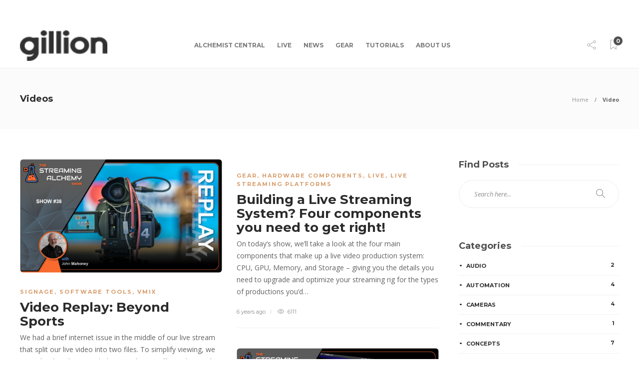

--- FILE ---
content_type: text/html; charset=UTF-8
request_url: http://streamingalchemy.tv/type/video
body_size: 15183
content:
<!DOCTYPE html>
<html lang="en-US">
<head>
	<meta charset="UTF-8">
		<title>Video &#8211; The Streaming Alchemy Show</title>
<meta name='robots' content='max-image-preview:large' />
<link rel='dns-prefetch' href='//fonts.googleapis.com' />
<link rel="alternate" type="application/rss+xml" title="The Streaming Alchemy Show &raquo; Feed" href="http://streamingalchemy.tv/feed" />
<link rel="alternate" type="application/rss+xml" title="The Streaming Alchemy Show &raquo; Comments Feed" href="http://streamingalchemy.tv/comments/feed" />
<link rel="alternate" type="application/rss+xml" title="The Streaming Alchemy Show &raquo; Video Format Feed" href="http://streamingalchemy.tv/type/video/feed" />
<script type="text/javascript">
/* <![CDATA[ */
window._wpemojiSettings = {"baseUrl":"https:\/\/s.w.org\/images\/core\/emoji\/15.0.3\/72x72\/","ext":".png","svgUrl":"https:\/\/s.w.org\/images\/core\/emoji\/15.0.3\/svg\/","svgExt":".svg","source":{"concatemoji":"http:\/\/streamingalchemy.tv\/wp-includes\/js\/wp-emoji-release.min.js?ver=6.5.7"}};
/*! This file is auto-generated */
!function(i,n){var o,s,e;function c(e){try{var t={supportTests:e,timestamp:(new Date).valueOf()};sessionStorage.setItem(o,JSON.stringify(t))}catch(e){}}function p(e,t,n){e.clearRect(0,0,e.canvas.width,e.canvas.height),e.fillText(t,0,0);var t=new Uint32Array(e.getImageData(0,0,e.canvas.width,e.canvas.height).data),r=(e.clearRect(0,0,e.canvas.width,e.canvas.height),e.fillText(n,0,0),new Uint32Array(e.getImageData(0,0,e.canvas.width,e.canvas.height).data));return t.every(function(e,t){return e===r[t]})}function u(e,t,n){switch(t){case"flag":return n(e,"\ud83c\udff3\ufe0f\u200d\u26a7\ufe0f","\ud83c\udff3\ufe0f\u200b\u26a7\ufe0f")?!1:!n(e,"\ud83c\uddfa\ud83c\uddf3","\ud83c\uddfa\u200b\ud83c\uddf3")&&!n(e,"\ud83c\udff4\udb40\udc67\udb40\udc62\udb40\udc65\udb40\udc6e\udb40\udc67\udb40\udc7f","\ud83c\udff4\u200b\udb40\udc67\u200b\udb40\udc62\u200b\udb40\udc65\u200b\udb40\udc6e\u200b\udb40\udc67\u200b\udb40\udc7f");case"emoji":return!n(e,"\ud83d\udc26\u200d\u2b1b","\ud83d\udc26\u200b\u2b1b")}return!1}function f(e,t,n){var r="undefined"!=typeof WorkerGlobalScope&&self instanceof WorkerGlobalScope?new OffscreenCanvas(300,150):i.createElement("canvas"),a=r.getContext("2d",{willReadFrequently:!0}),o=(a.textBaseline="top",a.font="600 32px Arial",{});return e.forEach(function(e){o[e]=t(a,e,n)}),o}function t(e){var t=i.createElement("script");t.src=e,t.defer=!0,i.head.appendChild(t)}"undefined"!=typeof Promise&&(o="wpEmojiSettingsSupports",s=["flag","emoji"],n.supports={everything:!0,everythingExceptFlag:!0},e=new Promise(function(e){i.addEventListener("DOMContentLoaded",e,{once:!0})}),new Promise(function(t){var n=function(){try{var e=JSON.parse(sessionStorage.getItem(o));if("object"==typeof e&&"number"==typeof e.timestamp&&(new Date).valueOf()<e.timestamp+604800&&"object"==typeof e.supportTests)return e.supportTests}catch(e){}return null}();if(!n){if("undefined"!=typeof Worker&&"undefined"!=typeof OffscreenCanvas&&"undefined"!=typeof URL&&URL.createObjectURL&&"undefined"!=typeof Blob)try{var e="postMessage("+f.toString()+"("+[JSON.stringify(s),u.toString(),p.toString()].join(",")+"));",r=new Blob([e],{type:"text/javascript"}),a=new Worker(URL.createObjectURL(r),{name:"wpTestEmojiSupports"});return void(a.onmessage=function(e){c(n=e.data),a.terminate(),t(n)})}catch(e){}c(n=f(s,u,p))}t(n)}).then(function(e){for(var t in e)n.supports[t]=e[t],n.supports.everything=n.supports.everything&&n.supports[t],"flag"!==t&&(n.supports.everythingExceptFlag=n.supports.everythingExceptFlag&&n.supports[t]);n.supports.everythingExceptFlag=n.supports.everythingExceptFlag&&!n.supports.flag,n.DOMReady=!1,n.readyCallback=function(){n.DOMReady=!0}}).then(function(){return e}).then(function(){var e;n.supports.everything||(n.readyCallback(),(e=n.source||{}).concatemoji?t(e.concatemoji):e.wpemoji&&e.twemoji&&(t(e.twemoji),t(e.wpemoji)))}))}((window,document),window._wpemojiSettings);
/* ]]> */
</script>
<style id='wp-emoji-styles-inline-css' type='text/css'>

	img.wp-smiley, img.emoji {
		display: inline !important;
		border: none !important;
		box-shadow: none !important;
		height: 1em !important;
		width: 1em !important;
		margin: 0 0.07em !important;
		vertical-align: -0.1em !important;
		background: none !important;
		padding: 0 !important;
	}
</style>
<link rel='stylesheet' id='wp-block-library-css' href='http://streamingalchemy.tv/wp-includes/css/dist/block-library/style.min.css?ver=6.5.7' type='text/css' media='all' />
<link rel='stylesheet' id='wc-block-style-css' href='http://streamingalchemy.tv/wp-content/plugins/woocommerce/packages/woocommerce-blocks/build/style.css?ver=2.5.14' type='text/css' media='all' />
<style id='classic-theme-styles-inline-css' type='text/css'>
/*! This file is auto-generated */
.wp-block-button__link{color:#fff;background-color:#32373c;border-radius:9999px;box-shadow:none;text-decoration:none;padding:calc(.667em + 2px) calc(1.333em + 2px);font-size:1.125em}.wp-block-file__button{background:#32373c;color:#fff;text-decoration:none}
</style>
<style id='global-styles-inline-css' type='text/css'>
body{--wp--preset--color--black: #000000;--wp--preset--color--cyan-bluish-gray: #abb8c3;--wp--preset--color--white: #ffffff;--wp--preset--color--pale-pink: #f78da7;--wp--preset--color--vivid-red: #cf2e2e;--wp--preset--color--luminous-vivid-orange: #ff6900;--wp--preset--color--luminous-vivid-amber: #fcb900;--wp--preset--color--light-green-cyan: #7bdcb5;--wp--preset--color--vivid-green-cyan: #00d084;--wp--preset--color--pale-cyan-blue: #8ed1fc;--wp--preset--color--vivid-cyan-blue: #0693e3;--wp--preset--color--vivid-purple: #9b51e0;--wp--preset--gradient--vivid-cyan-blue-to-vivid-purple: linear-gradient(135deg,rgba(6,147,227,1) 0%,rgb(155,81,224) 100%);--wp--preset--gradient--light-green-cyan-to-vivid-green-cyan: linear-gradient(135deg,rgb(122,220,180) 0%,rgb(0,208,130) 100%);--wp--preset--gradient--luminous-vivid-amber-to-luminous-vivid-orange: linear-gradient(135deg,rgba(252,185,0,1) 0%,rgba(255,105,0,1) 100%);--wp--preset--gradient--luminous-vivid-orange-to-vivid-red: linear-gradient(135deg,rgba(255,105,0,1) 0%,rgb(207,46,46) 100%);--wp--preset--gradient--very-light-gray-to-cyan-bluish-gray: linear-gradient(135deg,rgb(238,238,238) 0%,rgb(169,184,195) 100%);--wp--preset--gradient--cool-to-warm-spectrum: linear-gradient(135deg,rgb(74,234,220) 0%,rgb(151,120,209) 20%,rgb(207,42,186) 40%,rgb(238,44,130) 60%,rgb(251,105,98) 80%,rgb(254,248,76) 100%);--wp--preset--gradient--blush-light-purple: linear-gradient(135deg,rgb(255,206,236) 0%,rgb(152,150,240) 100%);--wp--preset--gradient--blush-bordeaux: linear-gradient(135deg,rgb(254,205,165) 0%,rgb(254,45,45) 50%,rgb(107,0,62) 100%);--wp--preset--gradient--luminous-dusk: linear-gradient(135deg,rgb(255,203,112) 0%,rgb(199,81,192) 50%,rgb(65,88,208) 100%);--wp--preset--gradient--pale-ocean: linear-gradient(135deg,rgb(255,245,203) 0%,rgb(182,227,212) 50%,rgb(51,167,181) 100%);--wp--preset--gradient--electric-grass: linear-gradient(135deg,rgb(202,248,128) 0%,rgb(113,206,126) 100%);--wp--preset--gradient--midnight: linear-gradient(135deg,rgb(2,3,129) 0%,rgb(40,116,252) 100%);--wp--preset--font-size--small: 13px;--wp--preset--font-size--medium: 20px;--wp--preset--font-size--large: 36px;--wp--preset--font-size--x-large: 42px;--wp--preset--spacing--20: 0.44rem;--wp--preset--spacing--30: 0.67rem;--wp--preset--spacing--40: 1rem;--wp--preset--spacing--50: 1.5rem;--wp--preset--spacing--60: 2.25rem;--wp--preset--spacing--70: 3.38rem;--wp--preset--spacing--80: 5.06rem;--wp--preset--shadow--natural: 6px 6px 9px rgba(0, 0, 0, 0.2);--wp--preset--shadow--deep: 12px 12px 50px rgba(0, 0, 0, 0.4);--wp--preset--shadow--sharp: 6px 6px 0px rgba(0, 0, 0, 0.2);--wp--preset--shadow--outlined: 6px 6px 0px -3px rgba(255, 255, 255, 1), 6px 6px rgba(0, 0, 0, 1);--wp--preset--shadow--crisp: 6px 6px 0px rgba(0, 0, 0, 1);}:where(.is-layout-flex){gap: 0.5em;}:where(.is-layout-grid){gap: 0.5em;}body .is-layout-flex{display: flex;}body .is-layout-flex{flex-wrap: wrap;align-items: center;}body .is-layout-flex > *{margin: 0;}body .is-layout-grid{display: grid;}body .is-layout-grid > *{margin: 0;}:where(.wp-block-columns.is-layout-flex){gap: 2em;}:where(.wp-block-columns.is-layout-grid){gap: 2em;}:where(.wp-block-post-template.is-layout-flex){gap: 1.25em;}:where(.wp-block-post-template.is-layout-grid){gap: 1.25em;}.has-black-color{color: var(--wp--preset--color--black) !important;}.has-cyan-bluish-gray-color{color: var(--wp--preset--color--cyan-bluish-gray) !important;}.has-white-color{color: var(--wp--preset--color--white) !important;}.has-pale-pink-color{color: var(--wp--preset--color--pale-pink) !important;}.has-vivid-red-color{color: var(--wp--preset--color--vivid-red) !important;}.has-luminous-vivid-orange-color{color: var(--wp--preset--color--luminous-vivid-orange) !important;}.has-luminous-vivid-amber-color{color: var(--wp--preset--color--luminous-vivid-amber) !important;}.has-light-green-cyan-color{color: var(--wp--preset--color--light-green-cyan) !important;}.has-vivid-green-cyan-color{color: var(--wp--preset--color--vivid-green-cyan) !important;}.has-pale-cyan-blue-color{color: var(--wp--preset--color--pale-cyan-blue) !important;}.has-vivid-cyan-blue-color{color: var(--wp--preset--color--vivid-cyan-blue) !important;}.has-vivid-purple-color{color: var(--wp--preset--color--vivid-purple) !important;}.has-black-background-color{background-color: var(--wp--preset--color--black) !important;}.has-cyan-bluish-gray-background-color{background-color: var(--wp--preset--color--cyan-bluish-gray) !important;}.has-white-background-color{background-color: var(--wp--preset--color--white) !important;}.has-pale-pink-background-color{background-color: var(--wp--preset--color--pale-pink) !important;}.has-vivid-red-background-color{background-color: var(--wp--preset--color--vivid-red) !important;}.has-luminous-vivid-orange-background-color{background-color: var(--wp--preset--color--luminous-vivid-orange) !important;}.has-luminous-vivid-amber-background-color{background-color: var(--wp--preset--color--luminous-vivid-amber) !important;}.has-light-green-cyan-background-color{background-color: var(--wp--preset--color--light-green-cyan) !important;}.has-vivid-green-cyan-background-color{background-color: var(--wp--preset--color--vivid-green-cyan) !important;}.has-pale-cyan-blue-background-color{background-color: var(--wp--preset--color--pale-cyan-blue) !important;}.has-vivid-cyan-blue-background-color{background-color: var(--wp--preset--color--vivid-cyan-blue) !important;}.has-vivid-purple-background-color{background-color: var(--wp--preset--color--vivid-purple) !important;}.has-black-border-color{border-color: var(--wp--preset--color--black) !important;}.has-cyan-bluish-gray-border-color{border-color: var(--wp--preset--color--cyan-bluish-gray) !important;}.has-white-border-color{border-color: var(--wp--preset--color--white) !important;}.has-pale-pink-border-color{border-color: var(--wp--preset--color--pale-pink) !important;}.has-vivid-red-border-color{border-color: var(--wp--preset--color--vivid-red) !important;}.has-luminous-vivid-orange-border-color{border-color: var(--wp--preset--color--luminous-vivid-orange) !important;}.has-luminous-vivid-amber-border-color{border-color: var(--wp--preset--color--luminous-vivid-amber) !important;}.has-light-green-cyan-border-color{border-color: var(--wp--preset--color--light-green-cyan) !important;}.has-vivid-green-cyan-border-color{border-color: var(--wp--preset--color--vivid-green-cyan) !important;}.has-pale-cyan-blue-border-color{border-color: var(--wp--preset--color--pale-cyan-blue) !important;}.has-vivid-cyan-blue-border-color{border-color: var(--wp--preset--color--vivid-cyan-blue) !important;}.has-vivid-purple-border-color{border-color: var(--wp--preset--color--vivid-purple) !important;}.has-vivid-cyan-blue-to-vivid-purple-gradient-background{background: var(--wp--preset--gradient--vivid-cyan-blue-to-vivid-purple) !important;}.has-light-green-cyan-to-vivid-green-cyan-gradient-background{background: var(--wp--preset--gradient--light-green-cyan-to-vivid-green-cyan) !important;}.has-luminous-vivid-amber-to-luminous-vivid-orange-gradient-background{background: var(--wp--preset--gradient--luminous-vivid-amber-to-luminous-vivid-orange) !important;}.has-luminous-vivid-orange-to-vivid-red-gradient-background{background: var(--wp--preset--gradient--luminous-vivid-orange-to-vivid-red) !important;}.has-very-light-gray-to-cyan-bluish-gray-gradient-background{background: var(--wp--preset--gradient--very-light-gray-to-cyan-bluish-gray) !important;}.has-cool-to-warm-spectrum-gradient-background{background: var(--wp--preset--gradient--cool-to-warm-spectrum) !important;}.has-blush-light-purple-gradient-background{background: var(--wp--preset--gradient--blush-light-purple) !important;}.has-blush-bordeaux-gradient-background{background: var(--wp--preset--gradient--blush-bordeaux) !important;}.has-luminous-dusk-gradient-background{background: var(--wp--preset--gradient--luminous-dusk) !important;}.has-pale-ocean-gradient-background{background: var(--wp--preset--gradient--pale-ocean) !important;}.has-electric-grass-gradient-background{background: var(--wp--preset--gradient--electric-grass) !important;}.has-midnight-gradient-background{background: var(--wp--preset--gradient--midnight) !important;}.has-small-font-size{font-size: var(--wp--preset--font-size--small) !important;}.has-medium-font-size{font-size: var(--wp--preset--font-size--medium) !important;}.has-large-font-size{font-size: var(--wp--preset--font-size--large) !important;}.has-x-large-font-size{font-size: var(--wp--preset--font-size--x-large) !important;}
.wp-block-navigation a:where(:not(.wp-element-button)){color: inherit;}
:where(.wp-block-post-template.is-layout-flex){gap: 1.25em;}:where(.wp-block-post-template.is-layout-grid){gap: 1.25em;}
:where(.wp-block-columns.is-layout-flex){gap: 2em;}:where(.wp-block-columns.is-layout-grid){gap: 2em;}
.wp-block-pullquote{font-size: 1.5em;line-height: 1.6;}
</style>
<link rel='stylesheet' id='rs-plugin-settings-css' href='http://streamingalchemy.tv/wp-content/plugins/revslider/public/assets/css/settings.css?ver=5.4.8.3' type='text/css' media='all' />
<style id='rs-plugin-settings-inline-css' type='text/css'>
#rs-demo-id {}
</style>
<link rel='stylesheet' id='woocommerce-layout-css' href='http://streamingalchemy.tv/wp-content/plugins/woocommerce/assets/css/woocommerce-layout.css?ver=3.9.5' type='text/css' media='all' />
<link rel='stylesheet' id='woocommerce-smallscreen-css' href='http://streamingalchemy.tv/wp-content/plugins/woocommerce/assets/css/woocommerce-smallscreen.css?ver=3.9.5' type='text/css' media='only screen and (max-width: 768px)' />
<link rel='stylesheet' id='woocommerce-general-css' href='http://streamingalchemy.tv/wp-content/plugins/woocommerce/assets/css/woocommerce.css?ver=3.9.5' type='text/css' media='all' />
<style id='woocommerce-inline-inline-css' type='text/css'>
.woocommerce form .form-row .required { visibility: visible; }
</style>
<link rel='stylesheet' id='bootstrap-css' href='http://streamingalchemy.tv/wp-content/themes/gillion/css/plugins/bootstrap.min.css?ver=3.3.4' type='text/css' media='all' />
<link rel='stylesheet' id='font-awesome-css' href='http://streamingalchemy.tv/wp-content/plugins/js_composer/assets/lib/bower/font-awesome/css/font-awesome.min.css?ver=5.7' type='text/css' media='all' />
<link rel='stylesheet' id='gillion-plugins-css' href='http://streamingalchemy.tv/wp-content/themes/gillion/css/plugins.css?ver=6.5.7' type='text/css' media='all' />
<link rel='stylesheet' id='gillion-styles-css' href='http://streamingalchemy.tv/wp-content/themes/gillion/style.css?ver=6.5.7' type='text/css' media='all' />
<link rel='stylesheet' id='gillion-responsive-css' href='http://streamingalchemy.tv/wp-content/themes/gillion/css/responsive.css?ver=6.5.7' type='text/css' media='all' />
<style id='gillion-responsive-inline-css' type='text/css'>




</style>
<link rel='stylesheet' id='gillion-theme-settings-css' href='http://streamingalchemy.tv/wp-content/uploads/gillion-dynamic-styles.css?ver=398794882' type='text/css' media='all' />
<link rel='stylesheet' id='gillion-woocommerce-css' href='http://streamingalchemy.tv/wp-content/themes/gillion/css/woocommerce.css?ver=6.5.7' type='text/css' media='all' />
<link rel='stylesheet' id='gillion-default-fonts-css' href='https://fonts.googleapis.com/css?family=Montserrat%3A300%2C400%2C400i%2C700%7COpen+Sans%3A300%2C400%2C400i%2C700&#038;ver=6.5.7' type='text/css' media='all' />
<script type="text/javascript" src="http://streamingalchemy.tv/wp-content/plugins/1and1-wordpress-assistant/js/cookies.js?ver=6.5.7" id="1and1-wp-cookies-js"></script>
<script type="text/javascript" src="http://streamingalchemy.tv/wp-includes/js/jquery/jquery.min.js?ver=3.7.1" id="jquery-core-js"></script>
<script type="text/javascript" src="http://streamingalchemy.tv/wp-includes/js/jquery/jquery-migrate.min.js?ver=3.4.1" id="jquery-migrate-js"></script>
<script type="text/javascript" src="http://streamingalchemy.tv/wp-content/plugins/revslider/public/assets/js/jquery.themepunch.tools.min.js?ver=5.4.8.3" id="tp-tools-js"></script>
<script type="text/javascript" src="http://streamingalchemy.tv/wp-content/plugins/revslider/public/assets/js/jquery.themepunch.revolution.min.js?ver=5.4.8.3" id="revmin-js"></script>
<script type="text/javascript" src="http://streamingalchemy.tv/wp-content/plugins/woocommerce/assets/js/jquery-blockui/jquery.blockUI.min.js?ver=2.70" id="jquery-blockui-js"></script>
<script type="text/javascript" id="wc-add-to-cart-js-extra">
/* <![CDATA[ */
var wc_add_to_cart_params = {"ajax_url":"\/wp-admin\/admin-ajax.php","wc_ajax_url":"\/?wc-ajax=%%endpoint%%","i18n_view_cart":"View cart","cart_url":"http:\/\/streamingalchemy.tv","is_cart":"","cart_redirect_after_add":"no"};
/* ]]> */
</script>
<script type="text/javascript" src="http://streamingalchemy.tv/wp-content/plugins/woocommerce/assets/js/frontend/add-to-cart.min.js?ver=3.9.5" id="wc-add-to-cart-js"></script>
<script type="text/javascript" src="http://streamingalchemy.tv/wp-content/plugins/js_composer/assets/js/vendors/woocommerce-add-to-cart.js?ver=5.7" id="vc_woocommerce-add-to-cart-js-js"></script>
<script type="text/javascript" src="http://streamingalchemy.tv/wp-content/themes/gillion/js/plugins.js?ver=6.5.7" id="gillion-plugins-js"></script>
<script type="text/javascript" id="gillion-scripts-js-extra">
/* <![CDATA[ */
var gillion_loadmore_posts = {"ajax_url":"http:\/\/streamingalchemy.tv\/wp-admin\/admin-ajax.php"};
var gillion = {"siteurl":"http:\/\/streamingalchemy.tv\/","loggedin":"","page_loader":"0","notice":"","header_animation_dropdown_delay":"1000","header_animation_dropdown":"easeOutQuint","header_animation_dropdown_speed":"300","lightbox_opacity":"0.88","lightbox_transition":"elastic","page_numbers_prev":"Previous","page_numbers_next":"Next","rtl_support":"","footer_parallax":"","social_share":"\"{\\\"twitter\\\":true,\\\"facebook\\\":true,\\\"googleplus\\\":true,\\\"pinterest\\\":true}\"","text_show_all":"Show All"};
/* ]]> */
</script>
<script type="text/javascript" src="http://streamingalchemy.tv/wp-content/themes/gillion/js/scripts.js?ver=6.5.7" id="gillion-scripts-js"></script>
<link rel="https://api.w.org/" href="http://streamingalchemy.tv/wp-json/" /><link rel="EditURI" type="application/rsd+xml" title="RSD" href="http://streamingalchemy.tv/xmlrpc.php?rsd" />
<meta name="generator" content="WordPress 6.5.7" />
<meta name="generator" content="WooCommerce 3.9.5" />
	<noscript><style>.woocommerce-product-gallery{ opacity: 1 !important; }</style></noscript>
	<style type="text/css">.recentcomments a{display:inline !important;padding:0 !important;margin:0 !important;}</style><meta name="generator" content="Powered by WPBakery Page Builder - drag and drop page builder for WordPress."/>
<!--[if lte IE 9]><link rel="stylesheet" type="text/css" href="http://streamingalchemy.tv/wp-content/plugins/js_composer/assets/css/vc_lte_ie9.min.css" media="screen"><![endif]--><meta name="generator" content="Powered by Slider Revolution 5.4.8.3 - responsive, Mobile-Friendly Slider Plugin for WordPress with comfortable drag and drop interface." />
<link rel="icon" href="http://streamingalchemy.tv/wp-content/uploads/2019/04/Show-NDI-Beaker-80x80.png" sizes="32x32" />
<link rel="icon" href="http://streamingalchemy.tv/wp-content/uploads/2019/04/Show-NDI-Beaker-220x220.png" sizes="192x192" />
<link rel="apple-touch-icon" href="http://streamingalchemy.tv/wp-content/uploads/2019/04/Show-NDI-Beaker-220x220.png" />
<meta name="msapplication-TileImage" content="http://streamingalchemy.tv/wp-content/uploads/2019/04/Show-NDI-Beaker-300x300.png" />
<script type="text/javascript">function setREVStartSize(e){									
						try{ e.c=jQuery(e.c);var i=jQuery(window).width(),t=9999,r=0,n=0,l=0,f=0,s=0,h=0;
							if(e.responsiveLevels&&(jQuery.each(e.responsiveLevels,function(e,f){f>i&&(t=r=f,l=e),i>f&&f>r&&(r=f,n=e)}),t>r&&(l=n)),f=e.gridheight[l]||e.gridheight[0]||e.gridheight,s=e.gridwidth[l]||e.gridwidth[0]||e.gridwidth,h=i/s,h=h>1?1:h,f=Math.round(h*f),"fullscreen"==e.sliderLayout){var u=(e.c.width(),jQuery(window).height());if(void 0!=e.fullScreenOffsetContainer){var c=e.fullScreenOffsetContainer.split(",");if (c) jQuery.each(c,function(e,i){u=jQuery(i).length>0?u-jQuery(i).outerHeight(!0):u}),e.fullScreenOffset.split("%").length>1&&void 0!=e.fullScreenOffset&&e.fullScreenOffset.length>0?u-=jQuery(window).height()*parseInt(e.fullScreenOffset,0)/100:void 0!=e.fullScreenOffset&&e.fullScreenOffset.length>0&&(u-=parseInt(e.fullScreenOffset,0))}f=u}else void 0!=e.minHeight&&f<e.minHeight&&(f=e.minHeight);e.c.closest(".rev_slider_wrapper").css({height:f})					
						}catch(d){console.log("Failure at Presize of Slider:"+d)}						
					};</script>
<noscript><style type="text/css"> .wpb_animate_when_almost_visible { opacity: 1; }</style></noscript></head>
<body class="archive tax-post_format term-post-format-video term-139 theme-gillion woocommerce-no-js gillion-woocommerce sh-body-header-sticky sh-bookmarks-style_title sh-title-style1 sh-section-tabs-style1 sh-carousel-style1 sh-carousel-position-title sh-post-categories-style1 sh-review-style1 sh-meta-order-bottom sh-instagram-widget-columns2 sh-categories-position-title sh-media-icon-style1 sh-wc-labels-off wpb-js-composer js-comp-ver-5.7 vc_responsive">


<div class="sh-header-side">
				</div>
<div class="sh-header-side-overlay"></div>

	<div id="page-container" class="">
		
									<header class="primary-mobile">
					<div id="header-mobile" class="sh-header-mobile">
	<div class="sh-header-mobile-navigation">
		<div class="container">
			<div class="sh-table">
				<div class="sh-table-cell">

										<nav id="header-navigation-mobile" class="header-standard-position">
						<div class="sh-nav-container">
							<ul class="sh-nav">
								<li>
									<div class="sh-hamburger-menu sh-nav-dropdown">
					                	<span></span>
					                	<span></span>
					                	<span></span>
					                	<span></span>
					                </div>
								</li>
							</ul>
						</div>
					</nav>

				</div>
				<div class="sh-table-cell sh-header-logo-container">

										        <div class="header-logo">
            <a href="http://streamingalchemy.tv/" class="header-logo-container sh-table-small">
                <div class="sh-table-cell">

                    <img class="sh-standard-logo" src="http://streamingalchemy.tv/wp-content/themes/gillion/img/logo.png" alt="The Streaming Alchemy Show" />
                    <img class="sh-sticky-logo" src="http://streamingalchemy.tv/wp-content/themes/gillion/img/logo.png" alt="The Streaming Alchemy Show" />
                    <img class="sh-light-logo" src="http://streamingalchemy.tv/wp-content/themes/gillion/img/logo.png" alt="The Streaming Alchemy Show" />

                </div>
            </a>
        </div>

    
				</div>
				<div class="sh-table-cell">

										<nav class="header-standard-position">
						<div class="sh-nav-container">
							<ul class="sh-nav">

								 <li class="menu-item menu-item-has-children sh-nav-readmore sh-nav-special"> <a href="http://streamingalchemy.tv/?read-it-later"> <div> <i class="ti-bookmark"></i> <span class="sh-read-later-total">0</span> </div> </a> </li> 
							</ul>
						</div>
					</nav>

				</div>
			</div>
		</div>
	</div>
	<nav class="sh-header-mobile-dropdown">
		<div class="container sh-nav-container">
			<ul class="sh-nav-mobile"></ul>
		</div>

		<div class="container sh-nav-container">
					</div>

			</nav>
</div>
				</header>
				<header class="primary-desktop">
						<div class="sh-header-top">
		<div class="container">
			<div class="sh-table">

								<div class="sh-table-cell">
					        <div class="sh-nav-container">
            <ul class="sh-nav">
                <li class="menu-item">
                    <a href="http://streamingalchemy.tv/wp-admin/nav-menus.php?action=edit">
                        Asign menu                    </a>
                </li>
            </ul>
        </div>
					</div>

								<div class="sh-table-cell">
					<div class="sh-header-top-meta">
						<div class="header-social-media">
							<div class="sh-clear"></div>						</div>
						<div class="sh-header-top-date">
							<span class="sh-header-top-date-day">16</span>
							<span class="sh-header-top-date-meta">
								<span class="sh-header-top-date-month">Jan</span>
								<span class="sh-header-top-date-year">2026</span>
							</span>
						</div>
					</div>
				</div>
			</div>
		</div>
	</div>

<div class="sh-header-height">
	<div class="sh-header sh-header-1">
		<div class="container">
			<div class="sh-table">
				<div class="sh-table-cell sh-header-logo-container">

										<nav class="header-standard-position">
						<div class="sh-nav-container">
							<ul class="sh-nav sh-nav-left">
								<li>
																		        <div class="header-logo">
            <a href="http://streamingalchemy.tv/" class="header-logo-container sh-table-small">
                <div class="sh-table-cell">

                    <img class="sh-standard-logo" src="http://streamingalchemy.tv/wp-content/themes/gillion/img/logo.png" alt="The Streaming Alchemy Show" />
                    <img class="sh-sticky-logo" src="http://streamingalchemy.tv/wp-content/themes/gillion/img/logo.png" alt="The Streaming Alchemy Show" />
                    <img class="sh-light-logo" src="http://streamingalchemy.tv/wp-content/themes/gillion/img/logo.png" alt="The Streaming Alchemy Show" />

                </div>
            </a>
        </div>

    								</li>
							</ul>
						</div>
					</nav>

				</div>
				<div class="sh-table-cell sh-header-nav-container">

										<nav id="header-navigation" class="header-standard-position">
													<div class="sh-nav-container"><ul id="menu-header-navigation" class="sh-nav"><li id="menu-item-713" class="menu-item menu-item-type-post_type menu-item-object-page menu-item-home menu-item-713"><a href="http://streamingalchemy.tv/">Alchemist Central</a></li><li id="menu-item-818" class="menu-item menu-item-type-taxonomy menu-item-object-category menu-item-818"><a href="http://streamingalchemy.tv/category/live">Live</a></li><li id="menu-item-807" class="menu-item menu-item-type-taxonomy menu-item-object-category menu-item-807"><a href="http://streamingalchemy.tv/category/news">News</a></li><li id="menu-item-808" class="menu-item menu-item-type-taxonomy menu-item-object-category menu-item-808"><a href="http://streamingalchemy.tv/category/gear">Gear</a></li><li id="menu-item-822" class="menu-item menu-item-type-taxonomy menu-item-object-category menu-item-822"><a href="http://streamingalchemy.tv/category/tutorials">Tutorials</a></li><li id="menu-item-819" class="menu-item menu-item-type-post_type menu-item-object-page menu-item-819"><a href="http://streamingalchemy.tv/about-us">About Us</a></li></ul></div>											</nav>

				</div>
				<div class="sh-table-cell sh-header-meta-container">

										<nav class="header-standard-position">
						<div class="sh-nav-container">
							<ul class="sh-nav">

																								
        <li class="menu-item menu-item-has-children sh-nav-share sh-nav-special">
        	<a href="#">
        		<div>
        			<i class="icon icon-share"></i>
        		</div>
        	</a>
        	<ul class="sub-menu sh-nav-share-ul">
        		
        	</ul>
        </li>																								 <li class="menu-item menu-item-has-children sh-nav-readmore sh-nav-special"> <a href="http://streamingalchemy.tv/?read-it-later"> <div> <i class="ti-bookmark"></i> <span class="sh-read-later-total">0</span> </div> </a> <ul class="sub-menu sh-read-later-list sh-read-later-list-init"> <li class="sh-read-later-item menu-item text-center"> <a href="http://streamingalchemy.tv/?read-it-later"> Login to add posts to your read later list </a> </li> </ul> </li> 								
							</ul>
						</div>
					</nav>

				</div>
			</div>
		</div>

		<div class="sh-header-search-side">
	<div class="sh-header-search-side-container">

		<form method="get" class="sh-header-search-form" action="http://streamingalchemy.tv/">
			<input type="text" value="" name="s" class="sh-header-search-side-input" placeholder="Enter a keyword to search..." />
			<div class="sh-header-search-side-close">
				<i class="ti-close"></i>
			</div>
			<div class="sh-header-search-side-icon">
				<i class="ti-search"></i>
			</div>
		</form>

	</div>
</div>
	</div>
</div>
				</header>
			
			
	
		<div class="sh-titlebar">
			<div class="container">
				<div class="sh-table sh-titlebar-height-medium">
					<div class="titlebar-title sh-table-cell">

						<h1>
							Videos						</h1>

					</div>
					<div class="title-level sh-table-cell">

						<div id="breadcrumbs" class="breadcrumb-trail breadcrumbs"><span class="item-home"><a class="bread-link bread-home" href="http://streamingalchemy.tv/" title="Home">Home</a></span><span class="separator"> &gt; </span><span class="item-current item-archive"><span class="bread-current bread-archive">Video</span></span></div>
					</div>
				</div>
			</div>
		</div>

	

			
		
			<div id="wrapper" class="layout-default">
				
				<div class="content-container sh-page-layout-default">
									<div class="container entry-content">
				
				

	<div id="content-wrapper" class="content-wrapper-with-sidebar">
		<div id="content" class="content-with-sidebar-right">
			<div class="sh-group blog-list blog-style-masonry">

				
	<article id="post-1351" class="post-item post-1351 post type-post status-publish format-video has-post-thumbnail hentry category-signage category-software-tools category-vmix post_format-post-format-video">
		<div class="post-container">

							<div class="post-thumbnail">
											<img width="1024" height="576" src="http://streamingalchemy.tv/wp-content/uploads/2020/03/SA-Thumbnail-0038-ReplayBeyondSports-1024x576.png" class="attachment-large size-large wp-post-image" alt="" decoding="async" fetchpriority="high" srcset="http://streamingalchemy.tv/wp-content/uploads/2020/03/SA-Thumbnail-0038-ReplayBeyondSports-1024x576.png 1024w, http://streamingalchemy.tv/wp-content/uploads/2020/03/SA-Thumbnail-0038-ReplayBeyondSports-300x169.png 300w, http://streamingalchemy.tv/wp-content/uploads/2020/03/SA-Thumbnail-0038-ReplayBeyondSports-768x432.png 768w, http://streamingalchemy.tv/wp-content/uploads/2020/03/SA-Thumbnail-0038-ReplayBeyondSports-1536x864.png 1536w, http://streamingalchemy.tv/wp-content/uploads/2020/03/SA-Thumbnail-0038-ReplayBeyondSports-600x338.png 600w, http://streamingalchemy.tv/wp-content/uploads/2020/03/SA-Thumbnail-0038-ReplayBeyondSports-1200x675.png 1200w, http://streamingalchemy.tv/wp-content/uploads/2020/03/SA-Thumbnail-0038-ReplayBeyondSports-585x329.png 585w, http://streamingalchemy.tv/wp-content/uploads/2020/03/SA-Thumbnail-0038-ReplayBeyondSports.png 1920w" sizes="(max-width: 1024px) 100vw, 1024px" />					
					            <a href="http://streamingalchemy.tv/video-replay-beyond-sports" class="post-overlay"></a>
        														</div>
			
			<div class="post-content-container">
				<div class="post-categories-container">
                <div class="post-categories"><a href="http://streamingalchemy.tv/category/signage">Signage</a>, <a href="http://streamingalchemy.tv/category/software-tools">Software Tools</a>, <a href="http://streamingalchemy.tv/category/vmix">vMix</a></div>
            </div>
				<a href="http://streamingalchemy.tv/video-replay-beyond-sports" class="post-title">
					<h2>												Video Replay: Beyond Sports&nbsp;<span class="post-read-later post-read-later-guest" href="#login-register" data-type="add" data-id="1351"><i class="fa fa-bookmark-o"></i></span>					</h2>				</a>

				
    
            <div class="post-content">
            <p>We had a brief internet issue in the middle of our live stream that split our live video into two files. To simplify viewing, we are uploading this recorded version here &#8211; effectively a &#8216;replay&#8217; of our show about video replay! 🙂 On today’s show&#8230;</p>
        </div>
    
            <div class="post-meta">
            
    <div class="post-meta-content">
        
                                            <span class="post-auhor-date">
                    <a href="http://streamingalchemy.tv/video-replay-beyond-sports" class="post-date">
                                                    6 years ago                                            </a>
                </span>
                    
                
                
                
                            <span class="post-views">
                <i class="icon icon-eye"></i>
                5929            </span>
        
                                            <span class="responsive-post-read-later">
                    &nbsp;<span class="post-read-later post-read-later-guest" href="#login-register" data-type="add" data-id="1351"><i class="fa fa-bookmark-o"></i></span>                </span>
                        </div>

        </div>
    
			</div>

		</div>
	</article>



	<article id="post-1344" class="post-item post-1344 post type-post status-publish format-video hentry category-gear category-hardware-components category-live category-live-streaming-platforms post_format-post-format-video">
		<div class="post-container">

							<div class="post-thumbnail">
																
					            <a href="http://streamingalchemy.tv/building-a-live-streaming-system-four-components-you-need-to-get-right" class="post-overlay"></a>
        														</div>
			
			<div class="post-content-container">
				<div class="post-categories-container">
                <div class="post-categories"><a href="http://streamingalchemy.tv/category/gear">Gear</a>, <a href="http://streamingalchemy.tv/category/hardware-components">Hardware Components</a>, <a href="http://streamingalchemy.tv/category/live">Live</a>, <a href="http://streamingalchemy.tv/category/live-streaming-platforms">Live Streaming Platforms</a></div>
            </div>
				<a href="http://streamingalchemy.tv/building-a-live-streaming-system-four-components-you-need-to-get-right" class="post-title">
					<h2>												Building a Live Streaming System? Four components you need to get right!&nbsp;<span class="post-read-later post-read-later-guest" href="#login-register" data-type="add" data-id="1344"><i class="fa fa-bookmark-o"></i></span>					</h2>				</a>

				
    
            <div class="post-content">
            <p>On today’s show, we’ll take a look at the four main components that make up a live video production system: CPU, GPU, Memory, and Storage – giving you the details you need to upgrade and optimize your streaming rig for the types of productions you’d&#8230;</p>
        </div>
    
            <div class="post-meta">
            
    <div class="post-meta-content">
        
                                            <span class="post-auhor-date">
                    <a href="http://streamingalchemy.tv/building-a-live-streaming-system-four-components-you-need-to-get-right" class="post-date">
                                                    6 years ago                                            </a>
                </span>
                    
                
                
                
                            <span class="post-views">
                <i class="icon icon-eye"></i>
                6111            </span>
        
                                            <span class="responsive-post-read-later">
                    &nbsp;<span class="post-read-later post-read-later-guest" href="#login-register" data-type="add" data-id="1344"><i class="fa fa-bookmark-o"></i></span>                </span>
                        </div>

        </div>
    
			</div>

		</div>
	</article>



	<article id="post-1337" class="post-item post-1337 post type-post status-publish format-video has-post-thumbnail hentry category-live category-signage category-software category-tricaster category-tutorials category-vmix post_format-post-format-video">
		<div class="post-container">

							<div class="post-thumbnail">
											<img width="1024" height="576" src="http://streamingalchemy.tv/wp-content/uploads/2020/02/SA-Thumbnail-0036-ProPresenter7-1024x576.jpg" class="attachment-large size-large wp-post-image" alt="" decoding="async" srcset="http://streamingalchemy.tv/wp-content/uploads/2020/02/SA-Thumbnail-0036-ProPresenter7-1024x576.jpg 1024w, http://streamingalchemy.tv/wp-content/uploads/2020/02/SA-Thumbnail-0036-ProPresenter7-300x169.jpg 300w, http://streamingalchemy.tv/wp-content/uploads/2020/02/SA-Thumbnail-0036-ProPresenter7-768x432.jpg 768w, http://streamingalchemy.tv/wp-content/uploads/2020/02/SA-Thumbnail-0036-ProPresenter7-1536x864.jpg 1536w, http://streamingalchemy.tv/wp-content/uploads/2020/02/SA-Thumbnail-0036-ProPresenter7-600x338.jpg 600w, http://streamingalchemy.tv/wp-content/uploads/2020/02/SA-Thumbnail-0036-ProPresenter7-1200x675.jpg 1200w, http://streamingalchemy.tv/wp-content/uploads/2020/02/SA-Thumbnail-0036-ProPresenter7-585x329.jpg 585w, http://streamingalchemy.tv/wp-content/uploads/2020/02/SA-Thumbnail-0036-ProPresenter7.jpg 1920w" sizes="(max-width: 1024px) 100vw, 1024px" />					
					            <a href="http://streamingalchemy.tv/propresenter-7-automation" class="post-overlay"></a>
        														</div>
			
			<div class="post-content-container">
				<div class="post-categories-container">
                <div class="post-categories"><a href="http://streamingalchemy.tv/category/live">Live</a>, <a href="http://streamingalchemy.tv/category/signage">Signage</a>, <a href="http://streamingalchemy.tv/category/software">Software</a>, <a href="http://streamingalchemy.tv/category/tricaster">TriCaster</a>, <a href="http://streamingalchemy.tv/category/tutorials">Tutorials</a>, <a href="http://streamingalchemy.tv/category/vmix">vMix</a></div>
            </div>
				<a href="http://streamingalchemy.tv/propresenter-7-automation" class="post-title">
					<h2>												ProPresenter 7 Automation&nbsp;<span class="post-read-later post-read-later-guest" href="#login-register" data-type="add" data-id="1337"><i class="fa fa-bookmark-o"></i></span>					</h2>				</a>

				
    
            <div class="post-content">
            <p>On today’s show we’ll be going over how to connect ProPresenter 7 with vMix to fully automate the assembly and recording of a presentation – ready to upload to a website as soon as it’s over. We’ll also show an easy way to trigger TriCaster&#8230;</p>
        </div>
    
            <div class="post-meta">
            
    <div class="post-meta-content">
        
                                            <span class="post-auhor-date">
                    <a href="http://streamingalchemy.tv/propresenter-7-automation" class="post-date">
                                                    6 years ago                                            </a>
                </span>
                    
                
                
                
                            <span class="post-views">
                <i class="icon icon-eye"></i>
                8751            </span>
        
                                            <span class="responsive-post-read-later">
                    &nbsp;<span class="post-read-later post-read-later-guest" href="#login-register" data-type="add" data-id="1337"><i class="fa fa-bookmark-o"></i></span>                </span>
                        </div>

        </div>
    
			</div>

		</div>
	</article>



	<article id="post-1303" class="post-item post-1303 post type-post status-publish format-video has-post-thumbnail hentry category-automation category-concepts category-live category-newtek category-tricaster category-workflows post_format-post-format-video">
		<div class="post-container">

							<div class="post-thumbnail">
											<img width="1024" height="576" src="http://streamingalchemy.tv/wp-content/uploads/2020/02/SA-ShowCard-0035-Thumbnail-1024x576.png" class="attachment-large size-large wp-post-image" alt="" decoding="async" srcset="http://streamingalchemy.tv/wp-content/uploads/2020/02/SA-ShowCard-0035-Thumbnail-1024x576.png 1024w, http://streamingalchemy.tv/wp-content/uploads/2020/02/SA-ShowCard-0035-Thumbnail-300x169.png 300w, http://streamingalchemy.tv/wp-content/uploads/2020/02/SA-ShowCard-0035-Thumbnail-768x432.png 768w, http://streamingalchemy.tv/wp-content/uploads/2020/02/SA-ShowCard-0035-Thumbnail-1536x864.png 1536w, http://streamingalchemy.tv/wp-content/uploads/2020/02/SA-ShowCard-0035-Thumbnail-600x338.png 600w, http://streamingalchemy.tv/wp-content/uploads/2020/02/SA-ShowCard-0035-Thumbnail-1200x675.png 1200w, http://streamingalchemy.tv/wp-content/uploads/2020/02/SA-ShowCard-0035-Thumbnail-585x329.png 585w, http://streamingalchemy.tv/wp-content/uploads/2020/02/SA-ShowCard-0035-Thumbnail.png 1920w" sizes="(max-width: 1024px) 100vw, 1024px" />					
					            <a href="http://streamingalchemy.tv/shopping-show-automation" class="post-overlay"></a>
        														</div>
			
			<div class="post-content-container">
				<div class="post-categories-container">
                <div class="post-categories"><a href="http://streamingalchemy.tv/category/automation">Automation</a>, <a href="http://streamingalchemy.tv/category/concepts">Concepts</a>, <a href="http://streamingalchemy.tv/category/live">Live</a>, <a href="http://streamingalchemy.tv/category/newtek">NewTek</a>, <a href="http://streamingalchemy.tv/category/tricaster">TriCaster</a>, <a href="http://streamingalchemy.tv/category/workflows">Workflows</a></div>
            </div>
				<a href="http://streamingalchemy.tv/shopping-show-automation" class="post-title">
					<h2>												Shopping Show Automation&nbsp;<span class="post-read-later post-read-later-guest" href="#login-register" data-type="add" data-id="1303"><i class="fa fa-bookmark-o"></i></span>					</h2>				</a>

				
    
            <div class="post-content">
            <p>On today’s show we&#8217;ll be going over how to leverage TriCaster HotSpots to automate graphics and cameras to run a Shopping Show. This will include setting up the HotSpot trigger, adding control macros, and switching information data sets for each displayed item. We will also&#8230;</p>
        </div>
    
            <div class="post-meta">
            
    <div class="post-meta-content">
        
                                            <span class="post-auhor-date">
                    <a href="http://streamingalchemy.tv/shopping-show-automation" class="post-date">
                                                    6 years ago                                            </a>
                </span>
                    
                
                
                
                            <span class="post-views">
                <i class="icon icon-eye"></i>
                5911            </span>
        
                                            <span class="responsive-post-read-later">
                    &nbsp;<span class="post-read-later post-read-later-guest" href="#login-register" data-type="add" data-id="1303"><i class="fa fa-bookmark-o"></i></span>                </span>
                        </div>

        </div>
    
			</div>

		</div>
	</article>



	<article id="post-1306" class="post-item post-1306 post type-post status-publish format-video has-post-thumbnail hentry category-automation category-graphics category-live category-vmix category-workflows post_format-post-format-video">
		<div class="post-container">

							<div class="post-thumbnail">
											<img width="1024" height="576" src="http://streamingalchemy.tv/wp-content/uploads/2020/02/SA-ShowCard-0034-Thumbnail-1024x576.png" class="attachment-large size-large wp-post-image" alt="" decoding="async" loading="lazy" srcset="http://streamingalchemy.tv/wp-content/uploads/2020/02/SA-ShowCard-0034-Thumbnail-1024x576.png 1024w, http://streamingalchemy.tv/wp-content/uploads/2020/02/SA-ShowCard-0034-Thumbnail-300x169.png 300w, http://streamingalchemy.tv/wp-content/uploads/2020/02/SA-ShowCard-0034-Thumbnail-768x432.png 768w, http://streamingalchemy.tv/wp-content/uploads/2020/02/SA-ShowCard-0034-Thumbnail-1536x864.png 1536w, http://streamingalchemy.tv/wp-content/uploads/2020/02/SA-ShowCard-0034-Thumbnail-600x338.png 600w, http://streamingalchemy.tv/wp-content/uploads/2020/02/SA-ShowCard-0034-Thumbnail-1200x675.png 1200w, http://streamingalchemy.tv/wp-content/uploads/2020/02/SA-ShowCard-0034-Thumbnail-585x329.png 585w, http://streamingalchemy.tv/wp-content/uploads/2020/02/SA-ShowCard-0034-Thumbnail.png 1920w" sizes="(max-width: 1024px) 100vw, 1024px" />					
					            <a href="http://streamingalchemy.tv/how-to-create-award-show-graphics-vmix-gt-title-designer" class="post-overlay"></a>
        														</div>
			
			<div class="post-content-container">
				<div class="post-categories-container">
                <div class="post-categories"><a href="http://streamingalchemy.tv/category/automation">Automation</a>, <a href="http://streamingalchemy.tv/category/graphics">Graphics</a>, <a href="http://streamingalchemy.tv/category/live">Live</a>, <a href="http://streamingalchemy.tv/category/vmix">vMix</a>, <a href="http://streamingalchemy.tv/category/workflows">Workflows</a></div>
            </div>
				<a href="http://streamingalchemy.tv/how-to-create-award-show-graphics-vmix-gt-title-designer" class="post-title">
					<h2>												How to Create Award Show Graphics &#8211; vMix GT Title Designer&nbsp;<span class="post-read-later post-read-later-guest" href="#login-register" data-type="add" data-id="1306"><i class="fa fa-bookmark-o"></i></span>					</h2>				</a>

				
    
            <div class="post-content">
            <p>If you would insight into how to create graphics for an awards show, then don&#8217;t miss this episode. On today’s show we&#8217;ll set up a flexible framework for displaying multiple nominees and winners across multiple categories. We’ll be using vMix and GT Title Designer to&#8230;</p>
        </div>
    
            <div class="post-meta">
            
    <div class="post-meta-content">
        
                                            <span class="post-auhor-date">
                    <a href="http://streamingalchemy.tv/how-to-create-award-show-graphics-vmix-gt-title-designer" class="post-date">
                                                    6 years ago                                            </a>
                </span>
                    
                
                
                
                            <span class="post-views">
                <i class="icon icon-eye"></i>
                13423            </span>
        
                                            <span class="responsive-post-read-later">
                    &nbsp;<span class="post-read-later post-read-later-guest" href="#login-register" data-type="add" data-id="1306"><i class="fa fa-bookmark-o"></i></span>                </span>
                        </div>

        </div>
    
			</div>

		</div>
	</article>



	<article id="post-1310" class="post-item post-1310 post type-post status-publish format-video has-post-thumbnail hentry category-concepts category-sets-studios category-signage post_format-post-format-video">
		<div class="post-container">

							<div class="post-thumbnail">
											<img width="1024" height="576" src="http://streamingalchemy.tv/wp-content/uploads/2020/02/SA-Thumbnail-0033-ThoughtsOnSetDesign-1024x576.png" class="attachment-large size-large wp-post-image" alt="" decoding="async" loading="lazy" srcset="http://streamingalchemy.tv/wp-content/uploads/2020/02/SA-Thumbnail-0033-ThoughtsOnSetDesign-1024x576.png 1024w, http://streamingalchemy.tv/wp-content/uploads/2020/02/SA-Thumbnail-0033-ThoughtsOnSetDesign-300x169.png 300w, http://streamingalchemy.tv/wp-content/uploads/2020/02/SA-Thumbnail-0033-ThoughtsOnSetDesign-768x432.png 768w, http://streamingalchemy.tv/wp-content/uploads/2020/02/SA-Thumbnail-0033-ThoughtsOnSetDesign-1536x864.png 1536w, http://streamingalchemy.tv/wp-content/uploads/2020/02/SA-Thumbnail-0033-ThoughtsOnSetDesign-600x338.png 600w, http://streamingalchemy.tv/wp-content/uploads/2020/02/SA-Thumbnail-0033-ThoughtsOnSetDesign-1200x675.png 1200w, http://streamingalchemy.tv/wp-content/uploads/2020/02/SA-Thumbnail-0033-ThoughtsOnSetDesign-585x329.png 585w, http://streamingalchemy.tv/wp-content/uploads/2020/02/SA-Thumbnail-0033-ThoughtsOnSetDesign.png 1920w" sizes="(max-width: 1024px) 100vw, 1024px" />					
					            <a href="http://streamingalchemy.tv/thoughts-on-set-design" class="post-overlay"></a>
        														</div>
			
			<div class="post-content-container">
				<div class="post-categories-container">
                <div class="post-categories"><a href="http://streamingalchemy.tv/category/concepts">Concepts</a>, <a href="http://streamingalchemy.tv/category/sets-studios">Sets &amp; Studios</a>, <a href="http://streamingalchemy.tv/category/signage">Signage</a></div>
            </div>
				<a href="http://streamingalchemy.tv/thoughts-on-set-design" class="post-title">
					<h2>												Thoughts on Set Design&nbsp;<span class="post-read-later post-read-later-guest" href="#login-register" data-type="add" data-id="1310"><i class="fa fa-bookmark-o"></i></span>					</h2>				</a>

				
    
            <div class="post-content">
            <p>On today’s show we&#8217;ll be going over important things to consider when designing sets. In this, we will look at how to accommodate different Physical limitations, how to cater to various Production Requirements, and finally, how to brand your sets. We will also be staying&#8230;</p>
        </div>
    
            <div class="post-meta">
            
    <div class="post-meta-content">
        
                                            <span class="post-auhor-date">
                    <a href="http://streamingalchemy.tv/thoughts-on-set-design" class="post-date">
                                                    6 years ago                                            </a>
                </span>
                    
                
                
                
                            <span class="post-views">
                <i class="icon icon-eye"></i>
                5829            </span>
        
                                            <span class="responsive-post-read-later">
                    &nbsp;<span class="post-read-later post-read-later-guest" href="#login-register" data-type="add" data-id="1310"><i class="fa fa-bookmark-o"></i></span>                </span>
                        </div>

        </div>
    
			</div>

		</div>
	</article>



	<article id="post-1313" class="post-item post-1313 post type-post status-publish format-video has-post-thumbnail hentry category-datalink category-graphics category-live category-newtek category-tricaster post_format-post-format-video">
		<div class="post-container">

							<div class="post-thumbnail">
											<img width="1024" height="576" src="http://streamingalchemy.tv/wp-content/uploads/2020/02/SA-Thumbnail-0032-Production-Graphics-Pt2-1024x576.png" class="attachment-large size-large wp-post-image" alt="" decoding="async" loading="lazy" srcset="http://streamingalchemy.tv/wp-content/uploads/2020/02/SA-Thumbnail-0032-Production-Graphics-Pt2-1024x576.png 1024w, http://streamingalchemy.tv/wp-content/uploads/2020/02/SA-Thumbnail-0032-Production-Graphics-Pt2-300x169.png 300w, http://streamingalchemy.tv/wp-content/uploads/2020/02/SA-Thumbnail-0032-Production-Graphics-Pt2-768x432.png 768w, http://streamingalchemy.tv/wp-content/uploads/2020/02/SA-Thumbnail-0032-Production-Graphics-Pt2-1536x864.png 1536w, http://streamingalchemy.tv/wp-content/uploads/2020/02/SA-Thumbnail-0032-Production-Graphics-Pt2-600x338.png 600w, http://streamingalchemy.tv/wp-content/uploads/2020/02/SA-Thumbnail-0032-Production-Graphics-Pt2-1200x675.png 1200w, http://streamingalchemy.tv/wp-content/uploads/2020/02/SA-Thumbnail-0032-Production-Graphics-Pt2-585x329.png 585w, http://streamingalchemy.tv/wp-content/uploads/2020/02/SA-Thumbnail-0032-Production-Graphics-Pt2.png 1920w" sizes="(max-width: 1024px) 100vw, 1024px" />					
					            <a href="http://streamingalchemy.tv/production-graphics-part-2" class="post-overlay"></a>
        														</div>
			
			<div class="post-content-container">
				<div class="post-categories-container">
                <div class="post-categories"><a href="http://streamingalchemy.tv/category/datalink">DataLink</a>, <a href="http://streamingalchemy.tv/category/graphics">Graphics</a>, <a href="http://streamingalchemy.tv/category/live">Live</a>, <a href="http://streamingalchemy.tv/category/newtek">NewTek</a>, <a href="http://streamingalchemy.tv/category/tricaster">TriCaster</a></div>
            </div>
				<a href="http://streamingalchemy.tv/production-graphics-part-2" class="post-title">
					<h2>												Production Graphics (Part 2)&nbsp;<span class="post-read-later post-read-later-guest" href="#login-register" data-type="add" data-id="1313"><i class="fa fa-bookmark-o"></i></span>					</h2>				</a>

				
    
            <div class="post-content">
            <p>On today’s show we&#8217;ll be following up from last week&#8217;s show with a look at how to move from a graphic design to a production asset using NewTek&#8217;s LiveText, and look at a way to dynamically populate a Full Frame graphic during a live production&#8230;</p>
        </div>
    
            <div class="post-meta">
            
    <div class="post-meta-content">
        
                                            <span class="post-auhor-date">
                    <a href="http://streamingalchemy.tv/production-graphics-part-2" class="post-date">
                                                    6 years ago                                            </a>
                </span>
                    
                
                
                
                            <span class="post-views">
                <i class="icon icon-eye"></i>
                2337            </span>
        
                                            <span class="responsive-post-read-later">
                    &nbsp;<span class="post-read-later post-read-later-guest" href="#login-register" data-type="add" data-id="1313"><i class="fa fa-bookmark-o"></i></span>                </span>
                        </div>

        </div>
    
			</div>

		</div>
	</article>



	<article id="post-1331" class="post-item post-1331 post type-post status-publish format-video has-post-thumbnail hentry category-concepts category-graphics category-live category-software-tools category-tutorials post_format-post-format-video">
		<div class="post-container">

							<div class="post-thumbnail">
											<img width="1024" height="576" src="http://streamingalchemy.tv/wp-content/uploads/2020/02/SA-Thumbnail-0031-Production-Graphics-1024x576.png" class="attachment-large size-large wp-post-image" alt="" decoding="async" loading="lazy" srcset="http://streamingalchemy.tv/wp-content/uploads/2020/02/SA-Thumbnail-0031-Production-Graphics-1024x576.png 1024w, http://streamingalchemy.tv/wp-content/uploads/2020/02/SA-Thumbnail-0031-Production-Graphics-300x169.png 300w, http://streamingalchemy.tv/wp-content/uploads/2020/02/SA-Thumbnail-0031-Production-Graphics-768x432.png 768w, http://streamingalchemy.tv/wp-content/uploads/2020/02/SA-Thumbnail-0031-Production-Graphics-1536x864.png 1536w, http://streamingalchemy.tv/wp-content/uploads/2020/02/SA-Thumbnail-0031-Production-Graphics-600x338.png 600w, http://streamingalchemy.tv/wp-content/uploads/2020/02/SA-Thumbnail-0031-Production-Graphics-1200x675.png 1200w, http://streamingalchemy.tv/wp-content/uploads/2020/02/SA-Thumbnail-0031-Production-Graphics-585x329.png 585w, http://streamingalchemy.tv/wp-content/uploads/2020/02/SA-Thumbnail-0031-Production-Graphics.png 1920w" sizes="(max-width: 1024px) 100vw, 1024px" />					
					            <a href="http://streamingalchemy.tv/production-graphics-part-1" class="post-overlay"></a>
        														</div>
			
			<div class="post-content-container">
				<div class="post-categories-container">
                <div class="post-categories"><a href="http://streamingalchemy.tv/category/concepts">Concepts</a>, <a href="http://streamingalchemy.tv/category/graphics">Graphics</a>, <a href="http://streamingalchemy.tv/category/live">Live</a>, <a href="http://streamingalchemy.tv/category/software-tools">Software Tools</a>, <a href="http://streamingalchemy.tv/category/tutorials">Tutorials</a></div>
            </div>
				<a href="http://streamingalchemy.tv/production-graphics-part-1" class="post-title">
					<h2>												Production Graphics (Part 1)&nbsp;<span class="post-read-later post-read-later-guest" href="#login-register" data-type="add" data-id="1331"><i class="fa fa-bookmark-o"></i></span>					</h2>				</a>

				
    
            <div class="post-content">
            <p>On today’s show we&#8217;ll be doing the first of two episodes looking at developing Production Graphics. We&#8217;ll cover the range of assets you may need to develop for a production, some design rules to follow when creating them, and will go into Photoshop to deconstruct&#8230;</p>
        </div>
    
            <div class="post-meta">
            
    <div class="post-meta-content">
        
                                            <span class="post-auhor-date">
                    <a href="http://streamingalchemy.tv/production-graphics-part-1" class="post-date">
                                                    6 years ago                                            </a>
                </span>
                    
                
                
                
                            <span class="post-views">
                <i class="icon icon-eye"></i>
                2089            </span>
        
                                            <span class="responsive-post-read-later">
                    &nbsp;<span class="post-read-later post-read-later-guest" href="#login-register" data-type="add" data-id="1331"><i class="fa fa-bookmark-o"></i></span>                </span>
                        </div>

        </div>
    
			</div>

		</div>
	</article>



	<article id="post-1316" class="post-item post-1316 post type-post status-publish format-video has-post-thumbnail hentry category-interview category-live category-software category-switchers category-wirecast post_format-post-format-video">
		<div class="post-container">

							<div class="post-thumbnail">
											<img width="1024" height="576" src="http://streamingalchemy.tv/wp-content/uploads/2020/01/SA-Thumbnail-0030-WirecastSHeywood-1024x576.png" class="attachment-large size-large wp-post-image" alt="" decoding="async" loading="lazy" srcset="http://streamingalchemy.tv/wp-content/uploads/2020/01/SA-Thumbnail-0030-WirecastSHeywood-1024x576.png 1024w, http://streamingalchemy.tv/wp-content/uploads/2020/01/SA-Thumbnail-0030-WirecastSHeywood-300x169.png 300w, http://streamingalchemy.tv/wp-content/uploads/2020/01/SA-Thumbnail-0030-WirecastSHeywood-768x432.png 768w, http://streamingalchemy.tv/wp-content/uploads/2020/01/SA-Thumbnail-0030-WirecastSHeywood-1536x864.png 1536w, http://streamingalchemy.tv/wp-content/uploads/2020/01/SA-Thumbnail-0030-WirecastSHeywood-600x338.png 600w, http://streamingalchemy.tv/wp-content/uploads/2020/01/SA-Thumbnail-0030-WirecastSHeywood-1200x675.png 1200w, http://streamingalchemy.tv/wp-content/uploads/2020/01/SA-Thumbnail-0030-WirecastSHeywood-585x329.png 585w, http://streamingalchemy.tv/wp-content/uploads/2020/01/SA-Thumbnail-0030-WirecastSHeywood.png 1920w" sizes="(max-width: 1024px) 100vw, 1024px" />					
					            <a href="http://streamingalchemy.tv/a-look-at-wirecast-13-with-stephen-heywood" class="post-overlay"></a>
        														</div>
			
			<div class="post-content-container">
				<div class="post-categories-container">
                <div class="post-categories"><a href="http://streamingalchemy.tv/category/interview">Interview</a>, <a href="http://streamingalchemy.tv/category/live">Live</a>, <a href="http://streamingalchemy.tv/category/software">Software</a>, <a href="http://streamingalchemy.tv/category/switchers">Switchers</a>, <a href="http://streamingalchemy.tv/category/wirecast">Wirecast</a></div>
            </div>
				<a href="http://streamingalchemy.tv/a-look-at-wirecast-13-with-stephen-heywood" class="post-title">
					<h2>												A Look at Wirecast 13 with Stephen Heywood&nbsp;<span class="post-read-later post-read-later-guest" href="#login-register" data-type="add" data-id="1316"><i class="fa fa-bookmark-o"></i></span>					</h2>				</a>

				
    
            <div class="post-content">
            <p>On today’s show we&#8217;ll be taking a look at the Wirecast 13 software switcher with Stephen Heywood from Telestream&#8217;s &#8220;OnSocial&#8221; show. Stephen has a wealth of knowledge of all things Wirecast and is one of the early pioneers in the live streaming space with his&#8230;</p>
        </div>
    
            <div class="post-meta">
            
    <div class="post-meta-content">
        
                                            <span class="post-auhor-date">
                    <a href="http://streamingalchemy.tv/a-look-at-wirecast-13-with-stephen-heywood" class="post-date">
                                                    6 years ago                                            </a>
                </span>
                    
                
                
                
                            <span class="post-views">
                <i class="icon icon-eye"></i>
                883            </span>
        
                                            <span class="responsive-post-read-later">
                    &nbsp;<span class="post-read-later post-read-later-guest" href="#login-register" data-type="add" data-id="1316"><i class="fa fa-bookmark-o"></i></span>                </span>
                        </div>

        </div>
    
			</div>

		</div>
	</article>



	<article id="post-1319" class="post-item post-1319 post type-post status-publish format-video has-post-thumbnail hentry category-commentary category-live post_format-post-format-video">
		<div class="post-container">

							<div class="post-thumbnail">
											<img width="1024" height="576" src="http://streamingalchemy.tv/wp-content/uploads/2020/02/SA-Thumbnail-0029-Predictions2020-1024x576.png" class="attachment-large size-large wp-post-image" alt="" decoding="async" loading="lazy" srcset="http://streamingalchemy.tv/wp-content/uploads/2020/02/SA-Thumbnail-0029-Predictions2020-1024x576.png 1024w, http://streamingalchemy.tv/wp-content/uploads/2020/02/SA-Thumbnail-0029-Predictions2020-300x169.png 300w, http://streamingalchemy.tv/wp-content/uploads/2020/02/SA-Thumbnail-0029-Predictions2020-768x432.png 768w, http://streamingalchemy.tv/wp-content/uploads/2020/02/SA-Thumbnail-0029-Predictions2020-1536x864.png 1536w, http://streamingalchemy.tv/wp-content/uploads/2020/02/SA-Thumbnail-0029-Predictions2020-600x338.png 600w, http://streamingalchemy.tv/wp-content/uploads/2020/02/SA-Thumbnail-0029-Predictions2020-1200x675.png 1200w, http://streamingalchemy.tv/wp-content/uploads/2020/02/SA-Thumbnail-0029-Predictions2020-585x329.png 585w, http://streamingalchemy.tv/wp-content/uploads/2020/02/SA-Thumbnail-0029-Predictions2020.png 1920w" sizes="(max-width: 1024px) 100vw, 1024px" />					
					            <a href="http://streamingalchemy.tv/new-years-predictions-live-streaming-2020" class="post-overlay"></a>
        														</div>
			
			<div class="post-content-container">
				<div class="post-categories-container">
                <div class="post-categories"><a href="http://streamingalchemy.tv/category/commentary">Commentary</a>, <a href="http://streamingalchemy.tv/category/live">Live</a></div>
            </div>
				<a href="http://streamingalchemy.tv/new-years-predictions-live-streaming-2020" class="post-title">
					<h2>												New Year&#8217;s Predictions: Live Streaming 2020&nbsp;<span class="post-read-later post-read-later-guest" href="#login-register" data-type="add" data-id="1319"><i class="fa fa-bookmark-o"></i></span>					</h2>				</a>

				
    
            <div class="post-content">
            <p>On today’s show we&#8217;ll be going over some of our predictions on how Live Streaming and Video Technologies are going to change next year. We will also be staying Live after the show to answer any questions and talk with any callers. Thanks for joining&#8230;</p>
        </div>
    
            <div class="post-meta">
            
    <div class="post-meta-content">
        
                                            <span class="post-auhor-date">
                    <a href="http://streamingalchemy.tv/new-years-predictions-live-streaming-2020" class="post-date">
                                                    6 years ago                                            </a>
                </span>
                    
                
                
                
                            <span class="post-views">
                <i class="icon icon-eye"></i>
                1080            </span>
        
                                            <span class="responsive-post-read-later">
                    &nbsp;<span class="post-read-later post-read-later-guest" href="#login-register" data-type="add" data-id="1319"><i class="fa fa-bookmark-o"></i></span>                </span>
                        </div>

        </div>
    
			</div>

		</div>
	</article>



			</div>
			<div class="sh-pagination sh-default-color"><ul class='page-numbers'>
	<li><span aria-current="page" class="page-numbers current">1</span></li>
	<li><a class="page-numbers" href="http://streamingalchemy.tv/type/video/page/2">2</a></li>
	<li><a class="page-numbers" href="http://streamingalchemy.tv/type/video/page/3">3</a></li>
	<li><a class="page-numbers" href="http://streamingalchemy.tv/type/video/page/4">4</a></li>
	<li><a class="page-numbers" href="http://streamingalchemy.tv/type/video/page/5">5</a></li>
	<li><a class="next page-numbers" href="http://streamingalchemy.tv/type/video/page/2">Next</a></li>
</ul>
</div>
		</div>
					<div id="sidebar" class="sidebar-right">
				
<div class="sidebar-container">
			<div id="search-4" class="widget-item widget_search"><div class="sh-widget-title-styling"><h3 class="widget-title">Find Posts</h3></div>
            <form method="get" class="search-form" action="http://streamingalchemy.tv/">
                <div>
                    <label>
                        <input type="search" class="sh-sidebar-search search-field" placeholder="Search here..." value="" name="s" title="Search text" required />
                    </label>
                    <button type="submit" class="search-submit">
                        <i class="icon-magnifier"></i>
                    </button>
                </div>
            </form></div><div id="categories-5" class="widget-item widget_categories"><div class="sh-widget-title-styling"><h3 class="widget-title">Categories</h3></div>
			<ul>
					<li class="cat-item cat-item-159"><a href="http://streamingalchemy.tv/category/audio">Audio</a> (2)
</li>
	<li class="cat-item cat-item-17"><a href="http://streamingalchemy.tv/category/automation">Automation</a> (4)
</li>
	<li class="cat-item cat-item-155"><a href="http://streamingalchemy.tv/category/cameras">Cameras</a> (4)
</li>
	<li class="cat-item cat-item-173"><a href="http://streamingalchemy.tv/category/commentary">Commentary</a> (1)
</li>
	<li class="cat-item cat-item-158"><a href="http://streamingalchemy.tv/category/concepts">Concepts</a> (7)
</li>
	<li class="cat-item cat-item-170"><a href="http://streamingalchemy.tv/category/datalink">DataLink</a> (2)
</li>
	<li class="cat-item cat-item-174"><a href="http://streamingalchemy.tv/category/engagement">Engagement</a> (1)
</li>
	<li class="cat-item cat-item-148"><a href="http://streamingalchemy.tv/category/events">Events</a> (5)
</li>
	<li class="cat-item cat-item-146"><a href="http://streamingalchemy.tv/category/firstlook">First Look</a> (4)
</li>
	<li class="cat-item cat-item-16"><a href="http://streamingalchemy.tv/category/gear">Gear</a> (5)
</li>
	<li class="cat-item cat-item-22"><a href="http://streamingalchemy.tv/category/graphics">Graphics</a> (9)
</li>
	<li class="cat-item cat-item-175"><a href="http://streamingalchemy.tv/category/hardware-components">Hardware Components</a> (1)
</li>
	<li class="cat-item cat-item-160"><a href="http://streamingalchemy.tv/category/hardware-tools">Hardware Tools</a> (3)
</li>
	<li class="cat-item cat-item-164"><a href="http://streamingalchemy.tv/category/ibc">IBC</a> (1)
</li>
	<li class="cat-item cat-item-150"><a href="http://streamingalchemy.tv/category/interview">Interview</a> (11)
</li>
	<li class="cat-item cat-item-156"><a href="http://streamingalchemy.tv/category/lighting">Lighting</a> (1)
</li>
	<li class="cat-item cat-item-140"><a href="http://streamingalchemy.tv/category/live">Live</a> (34)
</li>
	<li class="cat-item cat-item-176"><a href="http://streamingalchemy.tv/category/live-streaming-platforms">Live Streaming Platforms</a> (1)
</li>
	<li class="cat-item cat-item-144"><a href="http://streamingalchemy.tv/category/nab-lv">NAB &#8211; Las Vegas</a> (5)
</li>
	<li class="cat-item cat-item-167"><a href="http://streamingalchemy.tv/category/nab-ny">NAB &#8211; New York</a> (1)
</li>
	<li class="cat-item cat-item-143"><a href="http://streamingalchemy.tv/category/ndi">NDI</a> (7)
</li>
	<li class="cat-item cat-item-33"><a href="http://streamingalchemy.tv/category/news">News</a> (2)
</li>
	<li class="cat-item cat-item-145"><a href="http://streamingalchemy.tv/category/newtek">NewTek</a> (5)
</li>
	<li class="cat-item cat-item-147"><a href="http://streamingalchemy.tv/category/ptzoptics">PTZOptics</a> (2)
</li>
	<li class="cat-item cat-item-169"><a href="http://streamingalchemy.tv/category/remote-production">Remote Production</a> (1)
</li>
	<li class="cat-item cat-item-165"><a href="http://streamingalchemy.tv/category/review">Review</a> (1)
</li>
	<li class="cat-item cat-item-171"><a href="http://streamingalchemy.tv/category/sets-studios">Sets &amp; Studios</a> (1)
</li>
	<li class="cat-item cat-item-153"><a href="http://streamingalchemy.tv/category/show">Show</a> (21)
</li>
	<li class="cat-item cat-item-166"><a href="http://streamingalchemy.tv/category/signage">Signage</a> (4)
</li>
	<li class="cat-item cat-item-149"><a href="http://streamingalchemy.tv/category/software">Software</a> (4)
</li>
	<li class="cat-item cat-item-161"><a href="http://streamingalchemy.tv/category/software-tools">Software Tools</a> (8)
</li>
	<li class="cat-item cat-item-168"><a href="http://streamingalchemy.tv/category/switchers">Switchers</a> (2)
</li>
	<li class="cat-item cat-item-142"><a href="http://streamingalchemy.tv/category/tricaster">TriCaster</a> (10)
</li>
	<li class="cat-item cat-item-141"><a href="http://streamingalchemy.tv/category/tutorials">Tutorials</a> (9)
</li>
	<li class="cat-item cat-item-154"><a href="http://streamingalchemy.tv/category/vmix">vMix</a> (7)
</li>
	<li class="cat-item cat-item-172"><a href="http://streamingalchemy.tv/category/wirecast">Wirecast</a> (1)
</li>
	<li class="cat-item cat-item-19"><a href="http://streamingalchemy.tv/category/workflows">Workflows</a> (4)
</li>
			</ul>

			</div>	</div>
			</div>
			</div>


					</div>
				</div>

		    
    
    
	
					
				<footer class="sh-footer">
						<div class="sh-copyrights sh-copyrights-align-left">
		<div class="container container-padding">
			<div class="sh-table">
				<div class="sh-table-cell">

					
												<div class="sh-copyrights-info">
							<span class="developer-copyrights ">
								WordPress Theme built by <a href="https://shufflehound.com" target="blank">
									<strong>Shufflehound</strong>.
								</a>
							</span>
							<span></span>
						</div>

					
				</div>
				<div class="sh-table-cell">

					
						
					
				</div>
			</div>
		</div>
	</div>
				</footer>

					

					</div>
		

		

	<div class="sh-back-to-top sh-back-to-top1">
		<i class="fa fa-angle-up"></i>
	</div>


    <div id="login-register" style="display: none;">
        <div class="sh-login-popup-tabs">
            <ul class="nav nav-tabs">
                <li class="active">
                    <a data-target="#viens" data-toggle="tab">Login</a>
                </li>
                <li>
                    <a data-target="#divi" data-toggle="tab">Register</a>
                </li>
            </ul>
        </div>
        <div class="tab-content">
            <div class="tab-pane active" id="viens">

                <div class="sh-login-popup-content sh-login-popup-content-login">
                    <form name="loginform" id="loginform" action="http://streamingalchemy.tv/wp-login.php" method="post"><p class="login-username">
				<label for="user_login">Username or Email Address</label>
				<input type="text" name="log" id="user_login" autocomplete="username" class="input" value="" size="20" />
			</p><p class="login-password">
				<label for="user_pass">Password</label>
				<input type="password" name="pwd" id="user_pass" autocomplete="current-password" spellcheck="false" class="input" value="" size="20" />
			</p><p class="login-remember"><label><input name="rememberme" type="checkbox" id="rememberme" value="forever" /> Remember Me</label></p><p class="login-submit">
				<input type="submit" name="wp-submit" id="wp-submit" class="button button-primary" value="Log In" />
				<input type="hidden" name="redirect_to" value="http://streamingalchemy.tv/type/video" />
			</p></form>                </div>

            </div>
            <div class="tab-pane" id="divi">

                <div class="sh-login-popup-content">
                    
                        <p id="reg_passmail">Registration is closed.</p>

                                    </div>

            </div>
        </div>
    </div>

			</div>
	
		<script type="text/javascript">
		var c = document.body.className;
		c = c.replace(/woocommerce-no-js/, 'woocommerce-js');
		document.body.className = c;
	</script>
	<script type="text/javascript" src="http://streamingalchemy.tv/wp-content/plugins/woocommerce/assets/js/js-cookie/js.cookie.min.js?ver=2.1.4" id="js-cookie-js"></script>
<script type="text/javascript" id="woocommerce-js-extra">
/* <![CDATA[ */
var woocommerce_params = {"ajax_url":"\/wp-admin\/admin-ajax.php","wc_ajax_url":"\/?wc-ajax=%%endpoint%%"};
/* ]]> */
</script>
<script type="text/javascript" src="http://streamingalchemy.tv/wp-content/plugins/woocommerce/assets/js/frontend/woocommerce.min.js?ver=3.9.5" id="woocommerce-js"></script>
<script type="text/javascript" id="wc-cart-fragments-js-extra">
/* <![CDATA[ */
var wc_cart_fragments_params = {"ajax_url":"\/wp-admin\/admin-ajax.php","wc_ajax_url":"\/?wc-ajax=%%endpoint%%","cart_hash_key":"wc_cart_hash_7a682b18b457164664fc23387a9062dc","fragment_name":"wc_fragments_7a682b18b457164664fc23387a9062dc","request_timeout":"5000"};
/* ]]> */
</script>
<script type="text/javascript" src="http://streamingalchemy.tv/wp-content/plugins/woocommerce/assets/js/frontend/cart-fragments.min.js?ver=3.9.5" id="wc-cart-fragments-js"></script>
<script type="text/javascript" src="http://streamingalchemy.tv/wp-includes/js/jquery/ui/effect.min.js?ver=1.13.2" id="jquery-effects-core-js"></script>
<script type="text/javascript" src="http://streamingalchemy.tv/wp-content/themes/gillion/js/plugins/bootstrap.min.js?ver=3.3.4" id="bootstrap-js"></script>
	<script type="text/javascript"> jQuery(document).ready(function ($) { "use strict"; }); </script>
</body>
</html>
